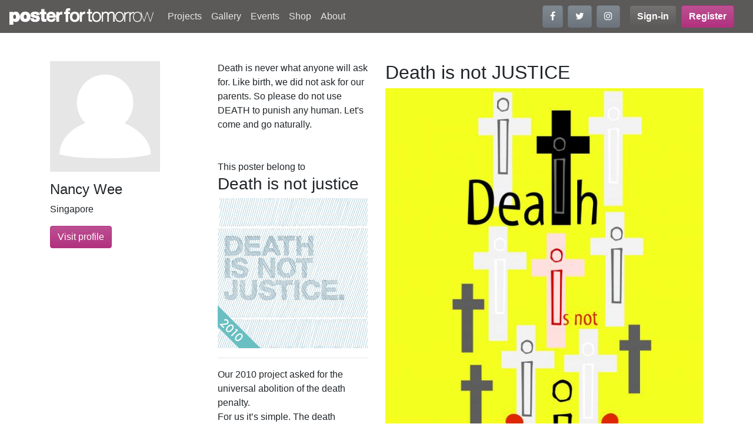

--- FILE ---
content_type: text/html; charset=UTF-8
request_url: https://www.posterfortomorrow.org/en/gallery/22493
body_size: 4686
content:
<!DOCTYPE html>
<html lang="en" prefix="og: https://ogp.me/ns#">
  <head>
    <meta charset="utf-8">
    <title>Poster for tomorrow</title>
    <meta name="viewport" content="width=device-width, initial-scale=1.0">
    <link rel="icon" href="/favicon.ico" type="image/x-icon">
    <meta property="og:site_name" content="Posterfortomorrow">

        <script src="https://www.google-analytics.com/analytics.js" async="true"></script>
    <!-- Google Analytics -->
    <script>
    window.ga=window.ga||function(){(ga.q=ga.q||[]).push(arguments)};ga.l=+new Date;
    ga('create', 'UA-57514215-1', 'auto');
    ga('send', 'pageview');
    </script>
    <!-- End Google Analytics -->
    
    <meta name="description" content="Death is never what anyone will ask for. Like birth, we did not ask for our parents. So please do not use DEATH
to punish any human. Let&#39;s come and go naturally.">
<link rel="image_src" href="https://www.posterfortomorrow.org/images/thumbs/entries/560x770/1457/1457_Poster4Tomorrow-Death is not JUSTICE.jpg">
<meta property="og:description" content="Death is never what anyone will ask for. Like birth, we did not ask for our parents. So please do not use DEATH
to punish any human. Let&#39;s come and go naturally."/>
<meta property="og:image" content="https://www.posterfortomorrow.orghttps://www.posterfortomorrow.org/images/thumbs/entries/560x770/1457/1457_Poster4Tomorrow-Death is not JUSTICE.jpg"/>
<meta property="og:url" content="https://www.posterfortomorrow.org/en/gallery/22493"/>
<link href="https://cdn.jsdelivr.net/npm/@fancyapps/ui/dist/fancybox.css" rel="stylesheet">
    <link rel="stylesheet" type="text/css" href="/css/site.min.css">
  </head>

  <body>
    <header id="header">
      <nav class="navbar navbar-expand-md navbar-dark bg-dark">
        <h1 class="h6 m-0">
        <a class="navbar-brand" href="/"><img src="/img/logos/logo_white.png" alt="Posterfortomorrow"></a>
        </h1>
        <button class="navbar-toggler" type="button" data-toggle="collapse" data-target="#mainmenu"
                aria-controls="mainmenu" aria-expanded="false" aria-label="Toggle navigation">
          <span class="navbar-toggler-icon"></span>
        </button>

        <div class="collapse navbar-collapse" id="mainmenu">
          <ul class="navbar-nav mr-auto">
<li class="nav-item">
<a class="nav-link"  href="/en/projects">Projects</a></li>
<li class="nav-item">
<a class="nav-link"  href="/en/gallery?project=stop-killing-women">Gallery</a></li>
<li class="nav-item">
<a class="nav-link"  href="/en/events">Events</a></li>
<li class="nav-item">
<a class="nav-link"  href="/en/shop">Shop</a></li>
<li class="nav-item">
<a class="nav-link"  href="/en/about">About</a></li>
</ul>

          <ul class="navbar-nav mr-lg-3 flex-row mb-2 mb-md-0">
            <li class="nav-item mr-2">
              <a class="btn btn-secondary" href="https://www.facebook.com/posterfortomorrow" target="_blank"
                 title="Follow us on Facebook" data-toggle="tooltip" data-placement="bottom">
                <i class="fa fa-facebook"></i>
              </a>
            </li>
            <li class="nav-item mr-2">
              <a class="btn btn-secondary" href="https://twitter.com/poster4tomorrow" target="_blank"
                 title="Follow us on Twitter" data-toggle="tooltip" data-placement="top">
                <i class="fa fa-twitter"></i>
              </a>
            </li>
            <li class="nav-item">
              <a class="btn btn-secondary" href="https://www.instagram.com/posterfortomorrow/" target="_blank"
                 title="Follow us on Instagram" data-toggle="tooltip" data-placement="bottom">
                <i class="fa fa-instagram"></i>
              </a>
            </li>
          </ul>

          
<ul class="navbar-nav mr-lg-3 flex-row">
  <li class="nav-item mr-2">
  <a href="/en/signin" class="btn btn-dark font-weight-bold">Sign-in</a>
</li>

<li class="nav-item">
  <a href="/en/signup" class="btn btn-primary font-weight-bold">
    Register  </a>
</li>
</ul>
        </div>
      </nav>
    </header>

    <section id="content">
      
<div id="fb-root"></div>
<div class="container my-5">
    <div class="row">
        <div class="col-lg-3">

                    <img src="/img/no-avatar.png" alt="" class="img-fluid mb-3" >
          
          <h2 class="h4 text-capitalize">Nancy Wee</h2>
          <p>Singapore</p>

          <p>
            <a class="btn btn-primary" href="/en/u/1457">Visit profile</a>
          </p>
        </div>

        <div class="col-md-3">
          <div class="entry-detail mb-5">
            Death is never what anyone will ask for. Like birth, we did not ask for our parents. So please do not use DEATH
to punish any human. Let&#39;s come and go naturally.          </div>

           
            This poster belong to
            <h3>Death is not justice</h3>

            <a href="/en/projects/death-is-not-justice">
               <img src="/images/projects/5/5_5d167485efa29a70cdd9dcd654891540.jpg"
                    alt=""
                    class="img-fluid">
             </a>

             <hr>

             <div class="summary">
               <p>Our 2010 project asked for the universal abolition of the death penalty.<br>
For us it’s simple. The death penalty is a violation of human rights. 
Article 5 of the Universal Declaration of Human Rights states: “No one 
shall be subjected to torture or to cruel, inhuman or degrading 
treatment or punishment.”
How does that fit with beheading, stoning, hanging, lethally injecting 
or shooting someone?<br></p>             </div>
             <p class="read-more">
               <a href="/en/projects/death-is-not-justice">
                 Readmore</a>
              </p>
                    </div>

        <div class="col-md-6">
          <h2>Death is not JUSTICE</h2>

          <a href="https://www.posterfortomorrow.org/images/thumbs/entries/1000x1400/1457/1457_Poster4Tomorrow-Death is not JUSTICE.jpg"
             class="d-block mb-3" data-fancybox="entry">
            <img src="https://www.posterfortomorrow.org/images/thumbs/entries/560x770/1457/1457_Poster4Tomorrow-Death is not JUSTICE.jpg" alt="" class="img-fluid">
          </a>

          
          <ul class="nav">
  <li class="nav-item">
    <span class="st_facebook_large"
          st_url="https://www.posterfortomorrow.org/en/gallery/22493"
          displayText="Facebook"></span>
  </li>
  <li class="nav-item">
    <span class="st_twitter_large"
          st_url="https://www.posterfortomorrow.org/en/gallery/22493"
          displayText="Tweet"></span>
  </li>
  <li class="nav-item">
    <span class="st_pinterest_large"
          st_url="https://www.posterfortomorrow.org/en/gallery/22493"
          displayText="Pinterest"></span>
  </li>
  <li class="nav-item">
    <span class="st_linkedin_large"
          st_url="https://www.posterfortomorrow.org/en/gallery/22493"
          displayText="LinkedIn"></span>
  </li>
  <li class="nav-item">
    <span class="st_email_large"
          st_url="https://www.posterfortomorrow.org/en/gallery/22493"
          displayText="Email"></span>
  </li>
</ul>
        </div>
    </div>

    <h2 class="cat-title">Related Poster</h2>
    <div class="row row-cols-lg-4">
                      <div class="col">
            

<div class="card gallery-image">

  <div class="card-image">

    
    <a href="/en/gallery/22506">
      <img src="/images/thumbs/entries/300x420/1958/1958_jusitce2.jpg" alt="" class="img-fluid">
    </a>

    <nav class="share-bar navbar navbar-expand navbar-dark bg-gradient-dark">
      <ul class="navbar-nav align-items-center">
              <li class="nav-item">
          <a class="nav-link" href="/en/gallery/22506">
            <i class="fa fa-search-plus"></i>
          </a>
        </li>

                <li class="nav-item">
          <a class="nav-link" href="#login" data-toggle="modal"><i class="fa fa-heart"></i></a>
        </li>
        
                <li class="nav-item ml-auto">
          <span class="st_facebook_large"
                st_url="https://www.posterfortomorrow.org/en/gallery/22506"
                displayText="Facebook"></span>
        </li>
        <li class="nav-item">
          <span class="st_twitter_large"
                st_url="https://www.posterfortomorrow.org/en/gallery/22506"
                displayText="Tweet"></span>
        </li>
              
            </ul>
    </nav>
  </div>

  <div class="card-body">
     <p class="card-text entry-detail">
       <strong>
       
       Savvas Karabinos       </strong><br>
       Greece     </p>
  </div>
</div>
            </div>
                      <div class="col">
            

<div class="card gallery-image">

  <div class="card-image">

    
    <a href="/en/gallery/22507">
      <img src="/images/thumbs/entries/300x420/1958/1958_jusitce3.jpg" alt="" class="img-fluid">
    </a>

    <nav class="share-bar navbar navbar-expand navbar-dark bg-gradient-dark">
      <ul class="navbar-nav align-items-center">
              <li class="nav-item">
          <a class="nav-link" href="/en/gallery/22507">
            <i class="fa fa-search-plus"></i>
          </a>
        </li>

                <li class="nav-item">
          <a class="nav-link" href="#login" data-toggle="modal"><i class="fa fa-heart"></i></a>
        </li>
        
                <li class="nav-item ml-auto">
          <span class="st_facebook_large"
                st_url="https://www.posterfortomorrow.org/en/gallery/22507"
                displayText="Facebook"></span>
        </li>
        <li class="nav-item">
          <span class="st_twitter_large"
                st_url="https://www.posterfortomorrow.org/en/gallery/22507"
                displayText="Tweet"></span>
        </li>
              
            </ul>
    </nav>
  </div>

  <div class="card-body">
     <p class="card-text entry-detail">
       <strong>
       
       Savvas Karabinos       </strong><br>
       Greece     </p>
  </div>
</div>
            </div>
                      <div class="col">
            

<div class="card gallery-image">

  <div class="card-image">

        <div class="Badge Badge-1"></div>
    
    <a href="/en/gallery/22508">
      <img src="/images/thumbs/entries/300x420/1342/1342_Giustizia senzafine.jpg" alt="" class="img-fluid">
    </a>

    <nav class="share-bar navbar navbar-expand navbar-dark bg-gradient-dark">
      <ul class="navbar-nav align-items-center">
              <li class="nav-item">
          <a class="nav-link" href="/en/gallery/22508">
            <i class="fa fa-search-plus"></i>
          </a>
        </li>

                <li class="nav-item">
          <a class="nav-link" href="#login" data-toggle="modal"><i class="fa fa-heart"></i></a>
        </li>
        
                <li class="nav-item ml-auto">
          <span class="st_facebook_large"
                st_url="https://www.posterfortomorrow.org/en/gallery/22508"
                displayText="Facebook"></span>
        </li>
        <li class="nav-item">
          <span class="st_twitter_large"
                st_url="https://www.posterfortomorrow.org/en/gallery/22508"
                displayText="Tweet"></span>
        </li>
              
            </ul>
    </nav>
  </div>

  <div class="card-body">
     <p class="card-text entry-detail">
       <strong>
       
       Elisa Baldissera       </strong><br>
       Italy     </p>
  </div>
</div>
            </div>
                      <div class="col">
            

<div class="card gallery-image">

  <div class="card-image">

        <div class="Badge Badge-1"></div>
    
    <a href="/en/gallery/22509">
      <img src="/images/thumbs/entries/300x420/2294/2294_StopItPlease.jpg" alt="" class="img-fluid">
    </a>

    <nav class="share-bar navbar navbar-expand navbar-dark bg-gradient-dark">
      <ul class="navbar-nav align-items-center">
              <li class="nav-item">
          <a class="nav-link" href="/en/gallery/22509">
            <i class="fa fa-search-plus"></i>
          </a>
        </li>

                <li class="nav-item">
          <a class="nav-link" href="#login" data-toggle="modal"><i class="fa fa-heart"></i></a>
        </li>
        
                <li class="nav-item ml-auto">
          <span class="st_facebook_large"
                st_url="https://www.posterfortomorrow.org/en/gallery/22509"
                displayText="Facebook"></span>
        </li>
        <li class="nav-item">
          <span class="st_twitter_large"
                st_url="https://www.posterfortomorrow.org/en/gallery/22509"
                displayText="Tweet"></span>
        </li>
              
            </ul>
    </nav>
  </div>

  <div class="card-body">
     <p class="card-text entry-detail">
       <strong>
       
       Ciro Doriano       </strong><br>
       Italy     </p>
  </div>
</div>
            </div>
              </div>
</div>
    </section>

    <footer id="footer" class="container-fluid text-light pb-3">
      <div class="row">

        <div class="col-lg-4">
          <p><img src="/img/logos/logo_white.png" alt="footer-logo" width="250" id="footer-logo"></p>
          <p class="mr-lg-4">Poster for Tomorrow is a project
                made by 4 Tomorrow Association.
                We are independent, non-profit
                organisation whose goal is to
                encourage people, both in and
                outside the design community,
                to make posters to stimulate debate
                on issues that affect us all.</p>

          <ul class="nav mb-4">
            <li class="nav-item mr-2">
              <a class="btn btn-secondary" href="https://www.facebook.com/posterfortomorrow" target="_blank"
                 title="Follow us on Facebook" data-toggle="tooltip" data-placement="bottom">
                <i class="fa fa-facebook"></i>
              </a>
            </li>
            <li class="nav-item mr-2">
              <a class="btn btn-secondary" href="https://twitter.com/poster4tomorrow" target="_blank"
                 title="Follow us on Twitter" data-toggle="tooltip" data-placement="top">
                <i class="fa fa-twitter"></i>
              </a>
            </li>
            <li class="nav-item">
              <a class="btn btn-secondary" href="https://www.instagram.com/posterfortomorrow/" target="_blank"
                 title="Follow us on Instagram" data-toggle="tooltip" data-placement="bottom">
                <i class="fa fa-instagram"></i>
              </a>
            </li>
          </ul>

          <address>
            4TOMORROW<br/>
            16, Esplanade Nathalie Sarraute<br/>
            75018 Paris<br/>
            France<br/>
            T. +33 1 42 05 88 87
          </address>
        </div>

        <div class="col-lg-4">
          <form id="subscribeForm" method="post" class="mr-lg-5 mb-4">
            <p>Subscribe to our email updates</p>
            <div class="input-group mb-2">
              <input class="form-control" type="email" placeholder="Your email address">
              <div class="input-group-append">
                <button class="btn btn-secondary" id="main-search-btn" type="submit">
                  Subscribe                </button>
              </div>
            </div>
            <div class="alert alert-danger">Invalid email address</div>
            <div class="alert alert-success">You subscribed !</div>
          </form>

          <p>
            <a href="mailto:info@posterfortomorrow.org" target="_nlank" class="btn btn-secondary">
              <i class="fa fa-envelope"></i> Drop us an email            </a>
          </p>
        </div>

        <div class="col-lg-4">
          <h2 class="h4 mb-3">Quick links</h2>
          <h3 class="h5 mb-0">Poster Competitions</h3>
<ul class="footer-nav mb-3">
<li><a href="/en/projects/work-right-competition/" class="text-light">Work Right!</a></li>
<li><a href="/en/projects/home-for-everyone" class="text-light">Right to Housing</a></li>
<li><a href="/en/projects/gender-equality-now" class="text-light">Gender Equality Now!</a></li>
<li><a href="/en/projects/death-is-not-justice" class="text-light">Death is not justice</a></li>
<li><a href="/en/projects/the_right_to_education" class="text-light">Right to Education</a></li>
<li><a href="/en/projects/freedom-of-expression" class="text-light">Freedom of Expression</a></li>
<li><a href="right-to-healthcare" class="text-light">Right to healthcare</a></li>
</ul>
<h3 class="h5 mb-0">Educational activities</h3>
<ul class="footer-nav mb-3">
<li><a href="/en/projects/mediterranean-women-democracy" class="text-light">Mediterranean Women and Democracy</a></li>
<li><a href="/en/projects/pan-african-workshops" class="text-light">Pan African Workshops</a></li>
<li><a href="/en/projects/draw-me-democracy" class="text-light">Draw me Democracy</a></li>
<li><a href="/en/projects/design-goes-to-school" class="text-light">Design goes to School</a></li>
<li><a href="/en/projects/democracy-cafe" class="text-light">Democracy Café</a></li>
<li><a href="/en/projects/design-for-human-rights" class="text-light">Design for Human Rights</a></li>
</ul>
        </div>
      </div>

      <div class="copyright text-center my-3">
        © 4TOMORROW ASSOCIATION - all rights reserved | <a class="text-light"
            href="/en/page/privacy-policy">Privacy Policy</a>
        | <a class="text-light"
            href="/en/page/credits">Credits</a>
      </div>
    </footer>
    <a href="#" class="back-to-top"><i class="fa fa-chevron-up"></i></a>


    <script type="text/javascript" src="/js/site.min.js"></script>
    <script src="https://w.sharethis.com/button/buttons.js"></script>
<script src="https://cdn.jsdelivr.net/npm/@fancyapps/ui/dist/fancybox.umd.js"></script>
<script>

  stLight.options({
    publisher: "8b1ef962-e815-4d55-b29e-a25879b7e63d",
    doNotHash: true,
    doNotCopy: true,
    hashAddressBar: false
  });
window.fbAsyncInit = function () {
    FB.init({
        appId: '140681966134558',
        status: true,
        cookie: true,
        xfbml: true
    });
};
(function () {
    var e = document.createElement('script');
    e.async = true;
    e.src = document.location.protocol + '//connect.facebook.net/en_US/all.js';
    document.getElementById('fb-root').appendChild(e);
}());
</script>
  </body>
</html>
